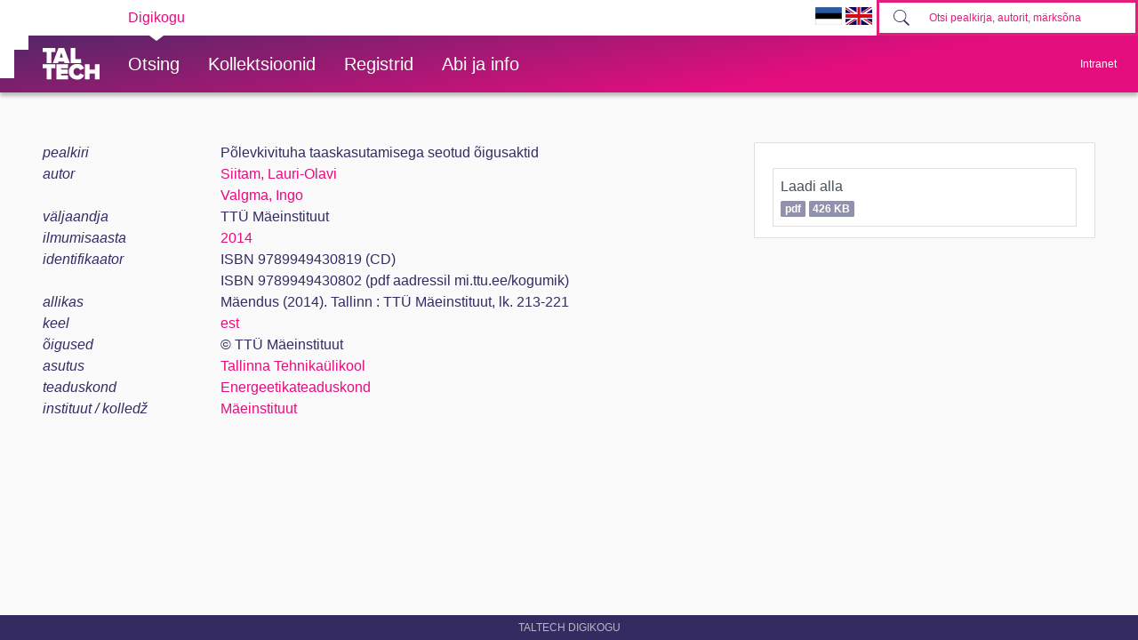

--- FILE ---
content_type: text/html; charset=utf-8
request_url: https://digikogu.taltech.ee/et/Item/0da9a412-15aa-4ff9-8082-a741b3efc5e1
body_size: 22186
content:

<!DOCTYPE html>
<html>
<head>
    
        <script async src="https://www.googletagmanager.com/gtag/js?id=UA-1962293-6"></script>
        <script>
            window.dataLayer = window.dataLayer || [];
            function gtag() { dataLayer.push(arguments); }
            gtag('js', new Date());

            gtag('config', 'UA-1962293-6');
        </script>

        <!-- Google Tag Manager -->
        <script>
            (function (w, d, s, l, i) {
                w[l] = w[l] || []; w[l].push({
                    'gtm.start':
                        new Date().getTime(), event: 'gtm.js'
                }); var f = d.getElementsByTagName(s)[0],
                    j = d.createElement(s), dl = l != 'dataLayer' ? '&l=' + l : ''; j.async = true; j.src =
                        'https://www.googletagmanager.com/gtm.js?id=' + i + dl; f.parentNode.insertBefore(j, f);
            })(window, document, 'script', 'dataLayer', 'GTM-PWHF86T');</script>
        <!-- End Google Tag Manager -->
    

    <link rel="shortcut icon" href="/favicon.ico" />
    <meta charset="utf-8" />
    <meta name="viewport" content="width=device-width, initial-scale=1.0" />
    <title>P&#xF5;levkivituha taaskasutamisega seotud &#xF5;igusaktid - TalTech raamatukogu digikogu</title>
    <meta name="keywords" content="TTÜR, Tallinna Tehnikaülikooli Raamatukogu, TalTech Raamatukogu digikogu" />
    <meta name="description" content="TalTech Raamatukogu digikogu" />
        <link rel="canonical" href="https://digikogu.taltech.ee/et/item/0da9a412-15aa-4ff9-8082-a741b3efc5e1" />
    
    
        <link href="/lib/bootstrap-toggle/css/bootstrap-toggle.min.css" rel="stylesheet">
        <link rel="stylesheet" href="https://ajax.aspnetcdn.com/ajax/bootstrap/4.3.1/css/bootstrap.min.css" />
<meta name="x-stylesheet-fallback-test" content="" class="sr-only" /><script>!function(a,b,c,d){var e,f=document,g=f.getElementsByTagName("SCRIPT"),h=g[g.length-1].previousElementSibling,i=f.defaultView&&f.defaultView.getComputedStyle?f.defaultView.getComputedStyle(h):h.currentStyle;if(i&&i[a]!==b)for(e=0;e<c.length;e++)f.write('<link href="'+c[e]+'" '+d+"/>")}("position","absolute",["\/lib\/bootstrap\/dist\/css\/bootstrap.min.css"], "rel=\u0022stylesheet\u0022 ");</script>
        <link href="/css/open-iconic/css/open-iconic-bootstrap.css" rel="stylesheet" />
        <link rel="stylesheet" href="/css/site.min.css?v=AOQiCtmehecsQCuGx6NldRidDG9ruxKUhO5eiwfyhds" />

    
    
</head>
<body>
    <!-- Google Tag Manager (noscript) -->
    <noscript>
        <iframe src="https://www.googletagmanager.com/ns.html?id=GTM-PWHF86T"
                height="0" width="0" style="display:none;visibility:hidden"></iframe>
    </noscript>
    <!-- End Google Tag Manager (noscript) -->
    <header class="tt-header d-print-none">
        <div class="tt-mobile-header">
            <nav>
                <div class="tt-mobile-header__inner">
                    <button type="button" data-toggle="collapse" data-target="#navbarSupportedContent" class="tt-mobile-header__toggle"><span>Toggle navigation</span></button>
                    <div class="tt-mobile-header__brand">
                        <a href="/" class="tt-link tt-logo tt-logo--gradient">
                            <svg id="Layer_1" xmlns="http://www.w3.org/2000/svg" xmlns:xlink="http://www.w3.org/1999/xlink" viewBox="0 0 80 48"><defs><linearGradient id="logo_gradient_mobile" x1="33" y1="-5" x2="46" y2="53" gradientUnits="userSpaceOnUse"><stop offset="0" stop-color="#d263cc"></stop><stop offset="0.08" stop-color="#d051b7"></stop><stop offset="0.23" stop-color="#cd3596"></stop><stop offset="0.31" stop-color="#cc2a89"></stop><stop offset="0.49" stop-color="#cc2a89"></stop><stop offset="0.72" stop-color="#cc2a89"></stop><stop offset="0.85" stop-color="#bb398d"></stop><stop offset="0.87" stop-color="#b93b8d"></stop><stop offset="1" stop-color="#9d5c96"></stop></linearGradient></defs><path id="tt-logo-svg_mobile" fill="url(#logo_gradient_mobile)" d="M5.74,23.13V7.29H0V1.61H17.93V7.29H12.22V23.13Zm25.06,0L30,20.62h-7.7l-.77,2.51H14.22L22.11,1.61h8.15l7.89,21.52ZM26.18,8l-2.11,6.94H28.3ZM39.32,23.13V1.61H45.8V17.45h8.11v5.68ZM5.74,46V30.16H0V24.48H17.93v5.68H12.22V46Zm13.67,0V24.48H35.65v5.68H25.89v2.13h9.53V38H25.89v2.35h9.76V46ZM36.75,35.26c0-6.65,5.07-11.14,11.77-11.14a10,10,0,0,1,9.72,6.27L52.66,33a4.54,4.54,0,0,0-4.14-3.13,5.14,5.14,0,0,0-5.2,5.39,5.14,5.14,0,0,0,5.2,5.39,4.55,4.55,0,0,0,4.14-3.13l5.58,2.58a10.09,10.09,0,0,1-9.72,6.29C41.82,46.39,36.75,41.87,36.75,35.26ZM73.52,46V37.78H65.85V46H59.37V24.48h6.48V32.1h7.67V24.48H80V46Z"></path></svg>
                        </a>
                    </div>
                    <div>
                        <form class="form-inline" method="get" action="/et/Search/Items">
                            <div class="tt-search">
                                <button type="button" id="mobile-search-button" class="tt-search__button"><svg class="tt-icon tt-search__icon"><use xlink:href="/css/svg/icons.svg#icon-magnify"></use></svg></button>
                                <input type="search" id="mobile-search" placeholder="Otsi pealkirja, autorit, m&#xE4;rks&#xF5;na" autocomplete="off" name="search" class="tt-search__input">
                            </div>
                        </form>
                    </div>
                </div>
                <div class="collapse navbar-collapse " id="navbarSupportedContent">
                    <div class="tt-mobile-dropdown">
                        <div class="tt-profile tt-profile--open">
                            <div class="tt-profile__nav">
                                <div class="tt-profile__links">
                                    <a class="tt-link tt-profile__link tt-link--styled" href="/et/Search">
                                        <div class="tt-link__content"> Otsing</div>
                                    </a>
                                    <a class="tt-link tt-profile__link tt-link--styled" href="/et/Catalogue">
                                        <div class="tt-link__content"> Kollektsioonid</div>
                                    </a>
                                    <a class="tt-link tt-profile__link tt-link--styled" href="/et/Register">
                                        <div class="tt-link__content"> Registrid</div>
                                    </a>
                                    <a class="tt-link tt-profile__link tt-link--styled" href="/et/Info/About">
                                        <div class="tt-link__content"> Abi ja info</div>
                                    </a>
                                    <div class="tt-link tt-profile__link tt-link--styled">
                                        <a href="https://digikogu.taltech.ee/et/Item/0da9a412-15aa-4ff9-8082-a741b3efc5e1"><img src="/css/images/ET.GIF" width="30" /></a>
                                        <a href="https://digikogu.taltech.ee/en/Item/0da9a412-15aa-4ff9-8082-a741b3efc5e1"><img src="/css/images/EN.GIF" width="30" /></a>
                                    </div>
                                </div>
                            </div>
                        </div>
                    </div>
                </div>
            </nav>
        </div>
        <div class="tt-desktop-header">
            <nav class="tt-level1">
                <div class="tt-level1__inner">
                    <div class="tt-level1__nav">
                        <div class="tt-level1__item tt-level1__item--active">
                            <a class="tt-link tt-level1__link tt-link--styled active" aria-current="page" href="/">
                                <div class="tt-link__content">Digikogu</div>
                            </a>
                        </div>
                    </div>
                    <div class="tt-level1__right">
                        <div class="language-selection">
                            <a href="https://digikogu.taltech.ee/et/Item/0da9a412-15aa-4ff9-8082-a741b3efc5e1"><img src="/css/images/ET.GIF" width="30" /></a>
                            <a href="https://digikogu.taltech.ee/en/Item/0da9a412-15aa-4ff9-8082-a741b3efc5e1"><img src="/css/images/EN.GIF" width="30" /></a>
                        </div>
                        <form class="form-inline" method="get" action="/et/Search/Items">
                            <div class="tt-search">

                                <button type="button" class="tt-search__button tt-search__button--disabled" disabled=""><svg class="tt-icon tt-search__icon"><use xlink:href="/css/svg/icons.svg#icon-magnify"></use></svg></button>
                                <input type="search" name="search" class="tt-search__input" placeholder="Otsi pealkirja, autorit, m&#xE4;rks&#xF5;na">
                            </div>
                        </form>
                    </div>
                </div>
            </nav>
            <nav class="tt-level2">
                <div class="tt-level2__inner">
                    <div class="tt-level2__brand">
                        <a class="tt-link tt-logo tt-logo--white tt-logo--sm active" aria-current="page" href="/et">
                            <svg id="Layer_11" xmlns="http://www.w3.org/2000/svg" xmlns:xlink="http://www.w3.org/1999/xlink" viewBox="0 0 80 48"><defs><linearGradient id="logo_gradient" x1="33" y1="-5" x2="46" y2="53" gradientUnits="userSpaceOnUse"><stop offset="0" stop-color="#d263cc"></stop><stop offset="0.08" stop-color="#d051b7"></stop><stop offset="0.23" stop-color="#cd3596"></stop><stop offset="0.31" stop-color="#cc2a89"></stop><stop offset="0.49" stop-color="#cc2a89"></stop><stop offset="0.72" stop-color="#cc2a89"></stop><stop offset="0.85" stop-color="#bb398d"></stop><stop offset="0.87" stop-color="#b93b8d"></stop><stop offset="1" stop-color="#9d5c96"></stop></linearGradient></defs><path id="tt-logo-svg" fill="url(#logo_gradient)" d="M5.74,23.13V7.29H0V1.61H17.93V7.29H12.22V23.13Zm25.06,0L30,20.62h-7.7l-.77,2.51H14.22L22.11,1.61h8.15l7.89,21.52ZM26.18,8l-2.11,6.94H28.3ZM39.32,23.13V1.61H45.8V17.45h8.11v5.68ZM5.74,46V30.16H0V24.48H17.93v5.68H12.22V46Zm13.67,0V24.48H35.65v5.68H25.89v2.13h9.53V38H25.89v2.35h9.76V46ZM36.75,35.26c0-6.65,5.07-11.14,11.77-11.14a10,10,0,0,1,9.72,6.27L52.66,33a4.54,4.54,0,0,0-4.14-3.13,5.14,5.14,0,0,0-5.2,5.39,5.14,5.14,0,0,0,5.2,5.39,4.55,4.55,0,0,0,4.14-3.13l5.58,2.58a10.09,10.09,0,0,1-9.72,6.29C41.82,46.39,36.75,41.87,36.75,35.26ZM73.52,46V37.78H65.85V46H59.37V24.48h6.48V32.1h7.67V24.48H80V46Z"></path></svg>
                        </a>
                    </div>
                    <div class="tt-level2__nav">
                        <div class="tt-level2__item">
                            <a class="tt-link tt-level2__link tt-link--styled" href="/et/Search">
                                <div class="tt-link__content">Otsing</div>
                            </a>
                        </div>
                        <div class="tt-level2__item">
                            <a class="tt-link tt-level2__link tt-link--styled" href="/et/Catalogue">
                                <div class="tt-link__content">Kollektsioonid</div>
                            </a>
                        </div>

                        <div class="tt-level2__item">
                            <a class="tt-link tt-level2__link tt-link--styled" href="/et/Register">
                                <div class="tt-link__content">Registrid</div>
                            </a>
                        </div>

                        <div class="tt-level2__item">
                            <a class="tt-link tt-level2__link tt-link--styled" href="/et/Info/About">
                                <div class="tt-link__content">Abi ja info</div>
                            </a>
                        </div>
                    </div>
                    <div class="tt-profile">
                        <button type="button" class="tt-profile__user" data-toggle="collapse" data-target="#intranet-menu">
                            <div class="tt-profile__names">
                                Intranet
                            </div>
                        </button>
                        <div id="intranet-menu" class="tt-profile__nav tt-profile__nav-enter-done collapse">

                                <div class="tt-profile__actions">
                                    <a class="tt-link tt-profile__link tt-link--styled" href="/et/User/LogIn">
                                        <div class="tt-link__content">Logi sisse</div>
                                    </a>
                                </div>
                        </div>
                    </div>
                </div>
            </nav>
        </div>
    </header>





    <div class="container--body container">
        <div class="container--dashboard row">
            <div class="col-12">
                




<div class="container" id="item-view">
    

<div class="row">

    <div class="col-lg-8 mb-3">

            <div class="row">
                <div class="col-md-3 db-item-key">
                    pealkiri
                </div>


                <div class="col-md-9  ml-md-0 ml-sm-2">
                        <div class="row">
                            <div class="col db-item-value">
P&#xF5;levkivituha taaskasutamisega seotud &#xF5;igusaktid

                            </div>
                        </div>
                </div>
            </div>
            <div class="row">
                <div class="col-md-3 db-item-key">
                    autor
                </div>


                <div class="col-md-9  ml-md-0 ml-sm-2">
                        <div class="row">
                            <div class="col db-item-value">
                                    <a href="/et/Search/Items?registerValueIds=726465">
Siitam, Lauri-Olavi                                    </a>


                            </div>
                        </div>
                        <div class="row">
                            <div class="col db-item-value">
                                    <a href="/et/Search/Items?registerValueIds=751374">
Valgma, Ingo                                    </a>


                            </div>
                        </div>
                </div>
            </div>
            <div class="row">
                <div class="col-md-3 db-item-key">
                    v&#xE4;ljaandja
                </div>


                <div class="col-md-9  ml-md-0 ml-sm-2">
                        <div class="row">
                            <div class="col db-item-value">
TT&#xDC; M&#xE4;einstituut

                            </div>
                        </div>
                </div>
            </div>
            <div class="row">
                <div class="col-md-3 db-item-key">
                    ilmumisaasta
                </div>


                <div class="col-md-9  ml-md-0 ml-sm-2">
                        <div class="row">
                            <div class="col db-item-value">
                                    <a href="/et/Search/Items?registerValueIds=690602">
2014                                    </a>


                            </div>
                        </div>
                </div>
            </div>
            <div class="row">
                <div class="col-md-3 db-item-key">
                    identifikaator
                </div>


                <div class="col-md-9  ml-md-0 ml-sm-2">
                        <div class="row">
                            <div class="col db-item-value">
ISBN 9789949430819 (CD)

                            </div>
                        </div>
                        <div class="row">
                            <div class="col db-item-value">
ISBN 9789949430802 (pdf aadressil mi.ttu.ee/kogumik)

                            </div>
                        </div>
                </div>
            </div>
            <div class="row">
                <div class="col-md-3 db-item-key">
                    allikas
                </div>


                <div class="col-md-9  ml-md-0 ml-sm-2">
                        <div class="row">
                            <div class="col db-item-value">
M&#xE4;endus (2014). Tallinn : TT&#xDC; M&#xE4;einstituut, lk. 213-221

                            </div>
                        </div>
                </div>
            </div>
            <div class="row">
                <div class="col-md-3 db-item-key">
                    keel
                </div>


                <div class="col-md-9  ml-md-0 ml-sm-2">
                        <div class="row">
                            <div class="col db-item-value">
                                    <a href="/et/Search/Items?registerValueIds=680270">
est                                    </a>


                            </div>
                        </div>
                </div>
            </div>
            <div class="row">
                <div class="col-md-3 db-item-key">
                    &#xF5;igused
                </div>


                <div class="col-md-9  ml-md-0 ml-sm-2">
                        <div class="row">
                            <div class="col db-item-value">
&#xA9; TT&#xDC; M&#xE4;einstituut

                            </div>
                        </div>
                </div>
            </div>
            <div class="row">
                <div class="col-md-3 db-item-key">
                    asutus
                </div>


                <div class="col-md-9  ml-md-0 ml-sm-2">
                        <div class="row">
                            <div class="col db-item-value">
                                    <a href="/et/Search/Items?registerValueIds=680086">
Tallinna Tehnika&#xFC;likool                                    </a>


                            </div>
                        </div>
                </div>
            </div>
            <div class="row">
                <div class="col-md-3 db-item-key">
                    teaduskond
                </div>


                <div class="col-md-9  ml-md-0 ml-sm-2">
                        <div class="row">
                            <div class="col db-item-value">
                                    <a href="/et/Search/Items?registerValueIds=680097">
Energeetikateaduskond                                    </a>


                            </div>
                        </div>
                </div>
            </div>
            <div class="row">
                <div class="col-md-3 db-item-key">
                    instituut / kolled&#x17E; 
                </div>


                <div class="col-md-9  ml-md-0 ml-sm-2">
                        <div class="row">
                            <div class="col db-item-value">
                                    <a href="/et/Search/Items?registerValueIds=680177">
M&#xE4;einstituut                                    </a>


                            </div>
                        </div>
                </div>
            </div>
    </div>
    <div class="col-lg-4">
        <ul class="list-group">
                        <li class="list-group-item">
                            <h6> </h6>
                            <div class="list-group">
                                    <a title="Laadi alla" class="list-group-item list-group-item-action text-truncate p-2 " href="/et/Download/b4ceaa22-de00-45e6-8854-09773cc80f2d">

Laadi alla                                            <br />
                                        
                                        <span class="small badge badge-info">pdf</span>
                                        <span class="small badge badge-info">426 KB</span>
                                        
                                    </a>
                            </div>
                            <span class="small font-italic"></span>

                        </li>
        </ul>
    </div>
</div>

</div>


            </div>
            <div class="col">
                <footer class="footer">
                    TalTech Digikogu
                </footer>
            </div>
        </div>
    </div>
    

    
    
        <script src="https://unpkg.com/@popperjs/core@2" crossorigin="anonymous"></script>

        <script src="https://ajax.aspnetcdn.com/ajax/jquery/jquery-3.3.1.min.js" crossorigin="anonymous" integrity="sha384-tsQFqpEReu7ZLhBV2VZlAu7zcOV+rXbYlF2cqB8txI/8aZajjp4Bqd+V6D5IgvKT">
        </script>
<script>(window.jQuery||document.write("\u003Cscript src=\u0022\/lib\/jquery\/dist\/jquery.min.js\u0022 crossorigin=\u0022anonymous\u0022 integrity=\u0022sha384-tsQFqpEReu7ZLhBV2VZlAu7zcOV\u002BrXbYlF2cqB8txI\/8aZajjp4Bqd\u002BV6D5IgvKT\u0022\u003E\u003C\/script\u003E"));</script>

        <script src="https://ajax.aspnetcdn.com/ajax/bootstrap/4.3.1/bootstrap.bundle.min.js" crossorigin="anonymous">
        </script>
<script>(window.jQuery && window.jQuery.fn && window.jQuery.fn.modal||document.write("\u003Cscript src=\u0022\/lib\/bootstrap\/dist\/js\/bootstrap.bundle.min.js\u0022 crossorigin=\u0022anonymous\u0022\u003E\u003C\/script\u003E"));</script>

        <script src="/lib/bootstrap-3-typeahead/bootstrap3-typeahead.min.js"></script>

        <script src="/js/site.min.js?v=-lRQO78orbsieTBAT57bbl4F-e1zpk4KK8CR7YII6nc"></script>

    

    
    <script>
        $(function () {

            $("#edit-item-menu a").off("click").on('click', function () {
                $(this).closest("ul").find("a.active").removeClass("active");
                $(this).addClass("active");

                $("#item-view").load($(this).attr('href'), null, function () {
                });
                return false;
            });
        });
    </script>

</body>
</html>
